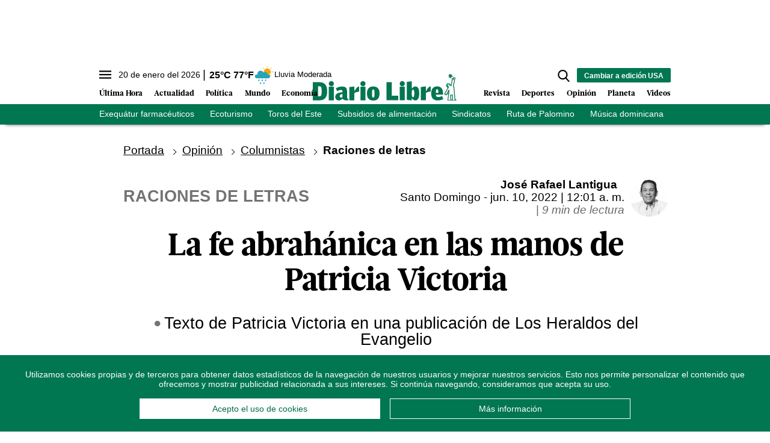

--- FILE ---
content_type: text/html; charset=utf-8
request_url: https://www.diariolibre.com/ctrlheaderclima
body_size: 561
content:
<!--blob 01/20/2026 06:48:47.303 p. m.  --><!--publishThread: 10:44:59.580 PM  --><p class="text-md align-middle mr-1 hidden md:inline"><span id="fechaactual12123123">20 de enero del 2026</span></p><div class="service clima-service hidden md:inline"><span class="temp align-middle"><span id="temperaturaactual">25</span><super>&deg;C</super> <span id="temperaturaactual"> 77</span><super>&deg;F</super></span><div class="overflow-hidden inline mx-1"><img src="https://resources.diariolibre.com/images/clima-iconos/10n.png" alt="Santo Domingo - 24.8&deg;C" title="Santo Domingo - 24.8&deg;C" width="26" height="26" class="inline"></div><span class="descripcion inline-block"><span id="descripcionclimaactual" style="text-transform: capitalize;">lluvia moderada</span></span></div>

--- FILE ---
content_type: text/html; charset=utf-8
request_url: https://www.google.com/recaptcha/api2/aframe
body_size: 268
content:
<!DOCTYPE HTML><html><head><meta http-equiv="content-type" content="text/html; charset=UTF-8"></head><body><script nonce="-c39wA9dzMYQOZhcGR5otA">/** Anti-fraud and anti-abuse applications only. See google.com/recaptcha */ try{var clients={'sodar':'https://pagead2.googlesyndication.com/pagead/sodar?'};window.addEventListener("message",function(a){try{if(a.source===window.parent){var b=JSON.parse(a.data);var c=clients[b['id']];if(c){var d=document.createElement('img');d.src=c+b['params']+'&rc='+(localStorage.getItem("rc::a")?sessionStorage.getItem("rc::b"):"");window.document.body.appendChild(d);sessionStorage.setItem("rc::e",parseInt(sessionStorage.getItem("rc::e")||0)+1);localStorage.setItem("rc::h",'1768949510758');}}}catch(b){}});window.parent.postMessage("_grecaptcha_ready", "*");}catch(b){}</script></body></html>

--- FILE ---
content_type: application/javascript
request_url: https://get.s-onetag.com/5be64c9a-e976-49d3-942e-895967c362c9/tag.min.js
body_size: 9431
content:
(function(){var aa={sb:"connect_debug",Sa:"https://signal-beacon.s-onetag.com/beacon.min.js",nb:"https://signal-beacon.s-onetag.com/bid-collector.min.js",qb:"https://ap.lijit.com/readerinfo/v2",hb:"https://get.s-onetag.com/container-polyfills.js",gb:["fetch","Promise"],Ia:"https://onetag-geo.s-onetag.com/",xb:"https://onetag-geo-grouping.s-onetag.com/",yb:"https://geo-location.s-onetag.com/",Lb:"https://signal-segments.s-onetag.com/",vb:"https://signal-floors.s-onetag.com/",wb:"https://signal-dynamic-pricing-analysis.s-onetag.com/",
Ab:"https://hems.signal-prd.s-onetag.com/",Ha:604800,Ga:200,Fb:"EU",J:10,pb:"https://ap.lijit.com/www/delivery/fpi.js?z=",Kb:{Bb:"https://get.s-onetag.com/safeframe-urls/1.0.0/safe-frame-internal.html",Db:"https://get.s-onetag.com/safeframe-urls/1.0.0/safe-frame.js"},Hb:"https://prebid.s-onetag.com",ka:"https://dfp-gateway.s-onetag.com/1",ta:86400,Ca:"https://connect-metrics-collector.s-onetag.com/metrics",Ob:5E3,zb:5E3,Gb:"https://get.s-onetag.com/underground-sync-portal/Portal.html",rb:"https://data-beacons.s-onetag.com/dataBeacons.min.js",
sa:["hb_","ix_","amzn"],Eb:7E3};function n(){if(q.j)return q.j;throw Error("Not initialized");}class q{};function r(){t.g||(t.g=new t);return t.g}function u(a){a.__connect||(a.__connect={});return a}class t{constructor(){this.window=window}get(){let a=this.window.top;try{a=u(a),a.__connect.state="FRIENDLY"}catch(b){a=u(this.window),a.__connect.state="UNFRIENDLY",a.Aa&&a.Aa.ext&&(a.__connect.state="SAFEFRAME")}return a}};var v=this&&this.g||function(a,b,c,d){function g(e){return e instanceof c?e:new c(function(h){h(e)})}return new (c||(c=Promise))(function(e,h){function m(f){try{k(d.next(f))}catch(l){h(l)}}function p(f){try{k(d["throw"](f))}catch(l){h(l)}}function k(f){f.done?e(f.value):g(f.value).then(m,p)}k((d=d.apply(a,b||[])).next())})};function w(){x.g||(x.g=new x);return x.g}
function ba(a,b){v(a,void 0,void 0,function*(){var c={affiliateId:b.u};this.window.__connect=this.window.__connect||{};this.window.__connect.vitalsBeacon=this.window.__connect.vitalsBeacon||c;c=this.window.document.createElement("script");c.src=this.j.nb;this.window.document.head.appendChild(c)})}
function ca(a,b){v(a,void 0,void 0,function*(){var c={containerId:b.containerId,affiliateId:b.u,enableIpCollection:!!b.Ea,disablePIITracking:!!b.Da};this.window.__platform=this.window.__platform||{};this.window.__platform.beacon=this.window.__platform.beacon||c;this.window.__connect=this.window.__connect||{};this.window.__connect.beacon=this.window.__connect.beacon||c;c=this.window.document.createElement("script");c.src=this.j.Sa;this.window.document.head.appendChild(c)})}
class x{constructor(){this.window=r().get();this.j=n()}}x.g=null;class da{constructor(a){this.g=a}create(a){return new this.g[a.P](a.h)}};var y=this&&this.g||function(a,b,c,d){function g(e){return e instanceof c?e:new c(function(h){h(e)})}return new (c||(c=Promise))(function(e,h){function m(f){try{k(d.next(f))}catch(l){h(l)}}function p(f){try{k(d["throw"](f))}catch(l){h(l)}}function k(f){f.done?e(f.value):g(f.value).then(m,p)}k((d=d.apply(a,b||[])).next())})};function ea(a){return a.reduce((b,c)=>{const d=c.P;b[d]||(b[d]=[]);b[d].push(c);return b},{})}
function fa(a,b){return y(a,void 0,void 0,function*(){let c="EXCLUDE"===b[0].h.U;for(const d of b){const g=yield this.Ya.create(d).La();c="EXCLUDE"===d.h.U?c&&!g:c||g}return c})}function z(a,b){return y(a,void 0,void 0,function*(){if(!b||0===b.length)return!0;const c=ea(b),d=[];for(const g of Object.keys(c)){const e=yield fa(this,c[g]);d.push(e)}return d.every(g=>g)})}class ha{constructor(a){this.Ya=new da(a)}};class A{static info(a){A.enabled&&A.window.console.info(a)}static debug(a){A.enabled&&A.window.console.debug(a)}static error(a){A.enabled&&A.window.console.error(a)}}A.window=r().get();A.enabled=!1;var ia=this&&this.g||function(a,b,c,d){function g(e){return e instanceof c?e:new c(function(h){h(e)})}return new (c||(c=Promise))(function(e,h){function m(f){try{k(d.next(f))}catch(l){h(l)}}function p(f){try{k(d["throw"](f))}catch(l){h(l)}}function k(f){f.done?e(f.value):g(f.value).then(m,p)}k((d=d.apply(a,b||[])).next())})};
function ja(a,b){return ia(a,void 0,void 0,function*(){if(yield z(this.Fa,b.filters)){this.window.__connect.contents=this.window.__connect.contents||{};this.window.__connect.contents[b.contentType]=!0;A.debug(`Content ${b.m} permitted`);var c=b.contentType;var d=b.h;const g=b.m,e=this.l.containerId;d.u=this.l.ia.u;c=new this.Ta[c](d,g,e);d=b.m;A.info(`Initializing Content: ${b.contentType} Id: ${d}`);c.Xa?(A.info(`Executing Content: ${d}`),B(c)):ka(this)?(A.info(`Executing Content: ${d}`),B(c)):this.W.push({implementation:c,
id:d})}else A.enabled&&A.window.console.warn(`Content ${b.m} NOT permitted`)})}function la(a){a.window.document.addEventListener("readystatechange",()=>{if(ka(a)){for(const b of a.W)A.info(`Executing Content: ${b.id}`),B(b.implementation);a.W=[]}})}function ka(a){A.info(`Document readyState: ${a.window.document.readyState}`);return"loading"!==a.window.document.readyState}
class ma{constructor(a,b){this.l=a;this.Ta=b;this.W=[];this.window=r().get();this.window.__connect=this.window.__connect||{};this.Fa=new ha(b)}start(){return ia(this,void 0,void 0,function*(){for(const a of this.l.groups)if(yield z(this.Fa,a.filters)){A.debug(`Group ${a.groupId} permitted`);for(const b of a.Ua)yield ja(this,b)}this.W.length&&la(this)})}};class na{constructor(){this.isActive=!0}};class oa extends na{constructor(a){super();this.window=a;this.window.addEventListener("focus",this.i.bind(this));this.window.addEventListener("focusin",this.i.bind(this));this.window.addEventListener("blur",this.g.bind(this));this.window.addEventListener("focusout",this.g.bind(this))}i(){this.isActive=!0}g(){this.window.document.hasFocus()?this.isActive=!0:this.isActive=!1}};class pa extends na{constructor(a){super();this.window=a;this.S="mousemove mousedown scroll keyup keypress keydown touchstart touchmove touchend".split(" ");for(const b of this.S)this.window.addEventListener(b,this.g.bind(this));this.g()}g(){this.i||(this.i=this.window.setTimeout(()=>{clearTimeout(this.aa);this.aa=this.window.setTimeout(this.C.bind(this),1E4);this.i=null},50),this.isActive=!0)}C(){this.isActive=!1}};function qa(){if(!C.g){var a=r().get();const b=new oa(a);a=new pa(a);C.g=new C(b,a)}return C.g}class C{constructor(a,b){this.g=a;this.i=b}isActive(){return this.g.isActive&&this.i.isActive}};class ra{create(){return new XMLHttpRequest}};class sa{constructor(){this.g=new ra}send(a,b){const c=this.g.create();c.open("POST",a,!1);c.setRequestHeader("Content-Type","text/plain");c.send(JSON.stringify(b))}};class ta extends Error{constructor(a,b){super(JSON.stringify(b));this.statusCode=a}};var ua=this&&this.g||function(a,b,c,d){function g(e){return e instanceof c?e:new c(function(h){h(e)})}return new (c||(c=Promise))(function(e,h){function m(f){try{k(d.next(f))}catch(l){h(l)}}function p(f){try{k(d["throw"](f))}catch(l){h(l)}}function k(f){f.done?e(f.value):g(f.value).then(m,p)}k((d=d.apply(a,b||[])).next())})};
function D(a,b){var c={};return ua(a,void 0,void 0,function*(){var d=yield fetch(b,c);const g=yield d.json();d=d.status.toString();if("4"===d[0]||"5"===d[0])throw new ta(d,g);return g})}class E{};var F=this&&this.g||function(a,b,c,d){function g(e){return e instanceof c?e:new c(function(h){h(e)})}return new (c||(c=Promise))(function(e,h){function m(f){try{k(d.next(f))}catch(l){h(l)}}function p(f){try{k(d["throw"](f))}catch(l){h(l)}}function k(f){f.done?e(f.value):g(f.value).then(m,p)}k((d=d.apply(a,b||[])).next())})};
class G{constructor(){this.j=n();this.window=r().get();this.G=new E;this.v=!1}Z(){return F(this,void 0,void 0,function*(){return(yield this.getData()).country})}getData(){return F(this,void 0,void 0,function*(){var a=this.pa("connect-location-data");if(a)return a;if(this.v)return yield this.wait(this.j.Ga),this.getData();this.v=!0;a=yield this.xa();this.V("connect-location-data",a);this.v=!1;return a})}xa(){return F(this,void 0,void 0,function*(){const a=yield D(this.G,this.j.Ia);if(!a.country)throw this.v=
!1,Error("Location not found");return a})}pa(a){try{const b=JSON.parse(this.window.localStorage.getItem(a));return b.expiresAt>Date.now()?b.value:!1}catch(b){return!1}}V(a,b){b={value:b,expiresAt:Date.now()+1E3*this.j.Ha};try{this.window.localStorage.setItem(a,JSON.stringify(b))}catch(c){}}wait(a){return F(this,void 0,void 0,function*(){return new Promise(b=>setTimeout(b,a))})}};let va=(()=>{class a{static Za(){var b=r().get();b=b[a.g]=b[a.g]||{};b.pageViewId||(b.pageViewId=a.i());return b.pageViewId}static i(){return+new Date+Math.floor(1E3*Math.random())}}a.g="__connect";return a})();var wa=this&&this.g||function(a,b,c,d){function g(e){return e instanceof c?e:new c(function(h){h(e)})}return new (c||(c=Promise))(function(e,h){function m(f){try{k(d.next(f))}catch(l){h(l)}}function p(f){try{k(d["throw"](f))}catch(l){h(l)}}function k(f){f.done?e(f.value):g(f.value).then(m,p)}k((d=d.apply(a,b||[])).next())})};function xa(a){wa(a,void 0,void 0,function*(){this.oa.Z().then(b=>{this.ua.location=b})})}
class ya{ya(a){this.ua.affiliateId=a}constructor(){G.g||(G.g=new G);this.oa=G.g;this.window=r().get();this.ua={pageViewId:va.Za(),domain:this.window.location.hostname,path:this.window.location.pathname,isSafeFrame:"FRIENDLY"!==this.window.__connect.state,location:"",query:this.window.location.search.slice(0,100),referrer:this.window.document.referrer.slice(0,100)};xa(this)}get(){return this.ua}};var za=this&&this.g||function(a,b,c,d){function g(e){return e instanceof c?e:new c(function(h){h(e)})}return new (c||(c=Promise))(function(e,h){function m(f){try{k(d.next(f))}catch(l){h(l)}}function p(f){try{k(d["throw"](f))}catch(l){h(l)}}function k(f){f.done?e(f.value):g(f.value).then(m,p)}k((d=d.apply(a,b||[])).next())})};function Aa(){H.g||(H.g=new H);return H.g}
function Ba(a,b){return new Promise(c=>{const d=a.window.googletag=a.window.googletag||{};d.cmd=d.cmd||[];d.cmd.push(()=>{var g=Object.values(d.pubads().getSlots());const e=b.toLowerCase();g=g.find(h=>h.getAdUnitPath().toLowerCase()===e||h.getSlotElementId().toLowerCase()===e).getSlotElementId();c(g)})})}function Ca(a,b){za(a,void 0,void 0,function*(){var c,d;const g=yield Ba(this,b);null!==(c=(d=this.mapping)[g])&&void 0!==c?c:d[g]=[];this.mapping[g].includes("r")||this.mapping[g].push("r")})}
function Da(a){a.window.addEventListener("pageshow",a.C.bind(a));a.window.addEventListener("beforeunload",a.S.bind(a));a.window.addEventListener("pagehide",a.S.bind(a));a.window.document.addEventListener("visibilitychange",()=>{if(a.window.document.hidden)return a.S();a.C()})}
function Ea(a){const b=a.window.googletag=a.window.googletag||{};b.cmd=b.cmd||[];b.cmd.push(()=>{b.pubads().addEventListener("slotRenderEnded",c=>{var d=c.slot;c=d.getAdUnitPath();d=d.getSlotElementId();c=c.split("/")[1].split(",");a.mapping[d]&&(a.g.push(Object.assign({},{type:"activation",contentTypes:a.mapping[d],gamIds:c})),I(a),delete a.mapping[d])})})}
function I(a){if(a.g.length){var b=a.window.navigator,c={metadata:a.Ma.get(),payloads:a.g};a.g=[];var d=!1;b.sendBeacon&&(d=b.sendBeacon(a.j.Ca,JSON.stringify(c)));d||a.jb.send(a.j.Ca,JSON.stringify(c))}}
class H{constructor(){this.g=[];this.aa={};this.i=!1;this.mapping={};this.j=n();this.bb=qa();this.window=r().get();this.Ma=new ya;this.jb=new sa;this.za()}ya(a){this.Ma.ya(a)}za(){Da(this);Ea(this);this.window.setInterval(()=>{this.bb.isActive()||I(this)},1E3)}S(){this.i||(this.i=!0,I(this),this.window.setTimeout(this.C.bind(this),3E3))}C(){this.i=!1}};function Fa(a){const b=a.window;return n().gb.some(c=>!b[c])}function Ga(a){const b=a.window.document.createElement("script");b.src=n().hb;b.onload=()=>{a.start()};a.window.document.head.appendChild(b)}
class Ha{constructor(){var a={ob:"60cb7c771204e79eb7529817",ia:{Pb:"a728843e-e500-4120-adc3-199a4d884c8f",u:358956},containerId:"5be64c9a-e976-49d3-942e-895967c362c9",groups:[{groupId:"6a55af9f-3f24-48d1-9cf2-40c597839d56",enabled:!0,filters:[],h:{},Ua:[{m:"8ee1a598-360f-4b3c-bf80-857aa8ce91d9",filters:[{na:"76de48ee-ce92-4b70-8fe7-2959987b01ad",P:"screensize",h:{U:"EXCLUDE",name:"MOBILE",min:1,max:993}},{na:"e57eb572-8f7e-40ce-9842-03a780ef83bb",P:"geo",h:{U:"EXCLUDE",X:["DO"]}}],h:{D:10,O:!0,fa:[],
L:[],A:[],K:!1,M:!0,ma:!1,la:{},lb:!0,ga:[],Ka:{Na:{}},B:["2876993249"],fb:"exclude",s:[]},contentType:"signal-licensing",enabled:!0},{m:"6e2d99fc-fc07-441b-9407-70e73b796bbb",filters:[{na:"c92433a6-220a-4a32-8e63-a828d32b1a10",P:"screensize",h:{U:"EXCLUDE",name:"DESKTOP",min:"993",max:"9999"}},{na:"99379093-a7f1-411f-ba2d-89c2d27612af",P:"geo",h:{U:"EXCLUDE",X:["DO"]}}],h:{D:10,O:!0,fa:[],L:[],A:[],K:!1,M:!0,ma:!1,la:{},lb:!0,ga:[],Ka:{Na:{}},B:["2876993249"],fb:"exclude",s:[]},contentType:"signal-licensing",
enabled:!0}]}],h:{}},b=J,c,d,g;this.l=a;q.j=aa;this.window=r().get();this.ba=Aa();this.ba.ya(a.ia.u);this.g=new ma(a,b);this.Ba=(null===(c=a.h)||void 0===c?void 0:c.Ba)||100;this.Qa=(null===(g=null===(d=a.h)||void 0===d?void 0:d.mb)||void 0===g?void 0:g.Qa)||1;b=a.containerId;this.window.__connect=this.window.__connect||{};this.window.__connect.containerIds=this.window.__connect.containerIds||{};this.window.__connect.containerIds[b]||(a=a.containerId,b=this.ba,c=this.l.containerId,b.aa[c]||(b.aa[c]=
!0,b.g.push(Object.assign({},{containerId:c,type:"adoption"}))),this.window.__connect.containerIds[a]=!0,Fa(this)?Ga(this):this.start())}start(){A.info("Container started "+this.l.containerId);const a=this.l.h;var b;var c=(null===(b=null===a||void 0===a?void 0:a.mb)||void 0===b?0:b.ub)?!1:100*Math.random()<this.Qa;((null===a||void 0===a?0:a.tb)?0:100*Math.random()<this.Ba)&&ca(w(),{u:this.l.ia.u,containerId:this.l.containerId,Da:this.l.h.Da,Ea:this.l.h.Ea});c&&ba(w(),{containerId:this.l.containerId,
u:this.l.ia.u});this.g.start()}};var K=this&&this.g||function(a,b,c,d){function g(e){return e instanceof c?e:new c(function(h){h(e)})}return new (c||(c=Promise))(function(e,h){function m(f){try{k(d.next(f))}catch(l){h(l)}}function p(f){try{k(d["throw"](f))}catch(l){h(l)}}function k(f){f.done?e(f.value):g(f.value).then(m,p)}k((d=d.apply(a,b||[])).next())})};
function Ia(a,b,c=0){return K(a,void 0,void 0,function*(){if(c>=this.ib/this.Pa)return{};const d=b.getResponseInformation();return d?d:(yield this.wait(this.Pa),Ia(this,b,++c))})}function Ja(a,b){return K(a,void 0,void 0,function*(){try{const d=JSON.parse(this.window.localStorage.getItem(`connect-${b}`));var c=d.expiresAt>Date.now()?d.lineItemInfo:!1}catch(d){c=!1}if(c)return c;if(L.g[b])return yield this.wait(200),yield Ja(this,b);L.g[b]=!0;c=yield Ka(this,b);this.V(b,c);L.g[b]=!1;return c})}
function Ka(a,b){return K(a,void 0,void 0,function*(){const c=yield D(this.G,this.ka+"/"+L.i+"/"+b);if("PENDING"===c.state)return yield this.wait(this.Wa),Ka(this,b);if("READY"===c.state)return c;L.g[b]=!1;throw Error(`Dfp gateway response: ${c.state}`);})}
class L{constructor(){this.window=r().get();this.G=new E;this.ib=5E3;this.Pa=200;this.Wa=2E3;this.ka=n().ka;this.ta=n().ta}$(a,b){return K(this,void 0,void 0,function*(){a:if(L.i)var c=L.i;else{c=a.getAdUnitPath().split("/");for(var d=0;d<c.length;d++){var g=c[d];-1<g.indexOf(",")&&(g=g.split(",")[0]);if(g=Number(g)){c=L.i=g;break a}}c=0}if(c){c=b.s||[];d=b.A||[];g=b.I||[];const k=b.H||[],f=b.K||!1;c=!!((b.B||[]).length||c.length||d.length||g.length||k.length||f)}else c=!1;if(!c)return!1;d=yield Ia(this,
a);c=d.lineItemId||d.sourceAgnosticLineItemId;var e;(g=(null===(e=b.s)||void 0===e?0:e.length)?-1===b.s.indexOf(String(d.campaignId)):-1<(b.B||[]).indexOf(String(d.campaignId)))||(e=b.I||[],g=e.length?-1===e.indexOf(String(c)):-1<(b.H||[]).indexOf(String(c)));if(g)return!0;if(!c){a:{var h=b.A||[];for(var m=0;m<h.length;m++)if("AD_EXCHANGE"===h[m].type||"ADSENSE"===h[m].type){h=!0;break a}h=!1}return h}try{h=yield Ja(this,c);var p;if(!(m=(null===(p=b.s)||void 0===p?0:p.length)?-1===b.s.indexOf(h.orderId):
-1<(b.B||[]).indexOf(h.orderId)))a:{const k=b.A||[];p=["ALL","all"];for(const f of k){const l=h.lineItemType===f.type,ab=p.includes(f.priority),bb=h.priority===Number(f.priority);if(l&&(ab||bb)){m=!0;break a}}m=!1}return m||(b.K?"CREATIVE_SET"===h.roadblockingType:!1)}catch(k){return A.debug(k),!0}})}V(a,b){b={lineItemInfo:b,expiresAt:Date.now()+1E3*this.ta};try{this.window.localStorage.setItem(`connect-${a}`,JSON.stringify(b))}catch(c){}}wait(a){return K(this,void 0,void 0,function*(){return new Promise(b=>
setTimeout(b,a))})}}L.g={};function La(a){return a.sizes?a.sizes.map(b=>{b=b.split("x");return{width:Number(b[0]),height:Number(b[1])}}):[{height:a.height,width:a.width}]}function Ma(a,b){const c=a.Mb||10;return La(a).some(d=>{const g=Math.abs(b.height-d.height)<c;return Math.abs(b.width-d.width)<c&&g})}function Na(a){return La(a).reduce((b,c)=>b.width*b.height<c.width*c.height?c:b,{width:0,height:0})}function Oa(a,b){a=a.getElementsByTagName(b);for(const c of a)if(a=c.getBoundingClientRect(),a.width&&a.height)return c}
function M(a){return(a=Oa(a,"iframe")||Oa(a,"img"))?a.getBoundingClientRect():{width:0,height:0}};var Pa=this&&this.g||function(a,b,c,d){function g(e){return e instanceof c?e:new c(function(h){h(e)})}return new (c||(c=Promise))(function(e,h){function m(f){try{k(d.next(f))}catch(l){h(l)}}function p(f){try{k(d["throw"](f))}catch(l){h(l)}}function k(f){f.done?e(f.value):g(f.value).then(m,p)}k((d=d.apply(a,b||[])).next())})};function Qa(a){a=a.window.googletag;return!!a&&a.pubadsReady}
function Ra(a,b,c){a.window.googletag.cmd.push(()=>{a.window.googletag.pubads().addEventListener(b,d=>{d=N(d.slot);Sa(a,d)&&c(d)})})}function O(a){return a.window.googletag.pubads().getSlots()}function N(a){a=a.getSlotElementId();!isNaN(Number(parseInt(a.charAt(0))))&&(a="\\3"+a.charAt(0)+" "+a.slice(1));return a.replace(/\//g,"\\/").replace(/\./g,"\\.").replace(/,/g,"\\,")}function Sa(a,b){a=a.window.document.querySelector("#"+b);if(!a)return!1;a=M(a);return 50<=a.width&&50<=a.height}
function Ta(a,b){return O(a).filter(c=>b===N(c))[0]}
class Ua{constructor(){this.window=r().get();this.kb=new L;this.window.googletag=this.window.googletag||{};this.window.googletag.cmd=this.window.googletag.cmd||[]}g(a,b){if(!Qa(this))return this.window.setTimeout(this.g.bind(this,a,b),500),null;if(a.M)return Ra(this,"impressionViewable",b);O(this).forEach(c=>{c=N(c);Sa(this,c)&&b(c)});Ra(this,"slotRenderEnded",b)}$(a,b){return Pa(this,void 0,void 0,function*(){if(!Qa(this))return yield this.wait(200),this.$(a,b);const c=Ta(this,a);return this.kb.$(c,
b)})}wait(a){return Pa(this,void 0,void 0,function*(){return new Promise(b=>setTimeout(b,a))})}};function Va(a,b,c=.5){if(a.window.Ra&&"SAFEFRAME"===a.window.Ra.state)return a.window.Aa.ext.Cb()/100>=c;b=b.getBoundingClientRect();var d=a.window.innerWidth;a=a.window.innerHeight;return(Math.max(0,Math.min(b.right,d))-Math.max(0,Math.min(b.left,d)))*(Math.max(0,Math.min(b.bottom,a))-Math.max(0,Math.min(b.top,a)))/(b.width*b.height)>=c}class Wa{constructor(){this.window=r().get()}};function Xa(a){a.window.setInterval(()=>{for(const e of Object.keys(a.g)){var b=a.g[e],c=b,d;if(!(d=!c.N)){a:{for(d=c.N;d.parentNode;)if(d=d.parentNode,d===c.element){d=!0;break a}d=!1}d=!d}d&&(d=Ya(c.element,"iframe"),c.N=d||Ya(c.element,"img"));var g=c.N?c.N:c.element;b.da++;c=a;d=Va(c.i,g,b.wa.F);c.C.isActive()&&d&&b.Y++;A.debug(b.element.id+" RegularSeconds: "+b.da);A.debug(b.element.id+" Reload Time: "+b.Y+"/"+b.wa.D);c=b;d=c.wa;g=Va(a.i,g,d.F);const h=c.Y>=d.D,m=c.da>=d.J;c=c.Oa>=d.ea;g&&h&&
!c&&m&&(A.debug("Reloaded "+b.element.id),b.cb(b.element),b.Oa++,b.Y=0,b.da=0,b.N=null)}},1E3)}function Ya(a,b){a=a.getElementsByTagName(b);for(b=0;b<a.length;b++){const c=a[b].getBoundingClientRect();if(c.width&&c.height)return a[b]}}class P{constructor(){this.window=r().get();this.i=new Wa;this.C=qa();this.g={};Xa(this)}za(a,b,c,d){const g=a.id;A.debug("Start Tracking "+g);this.g[g+c]||(this.g[g+c]={m:c,element:a,wa:b,Y:0,da:0,Oa:0,cb:d})}};var Q=this&&this.g||function(a,b,c,d){function g(e){return e instanceof c?e:new c(function(h){h(e)})}return new (c||(c=Promise))(function(e,h){function m(f){try{k(d.next(f))}catch(l){h(l)}}function p(f){try{k(d["throw"](f))}catch(l){h(l)}}function k(f){f.done?e(f.value):g(f.value).then(m,p)}k((d=d.apply(a,b||[])).next())})};
function Za(a,b,c,d){A.debug(`Tracking element: ${b} started`);const g=a.querySelector(a.window.document,b);d={F:a.h.F,D:d||a.h.D,ea:a.h.ea,J:a.h.J||n().J};if(g)return a.g.za(g,d,a.h.m,a.i.bind(a,c,b)),g;A.debug(`Matching element doesn't exist for selector: ${b}`)}function $a(a,b,c){A.debug(`Tracking slot ${c} stopped`);c=a.g;a=a.h.m;b=b.id;A.debug("Stop Tracking "+b);delete c.g[b+a]}function cb(a,b){if(a.h.O)a.Ja.g({M:a.h.M},c=>{b("#"+c,c)});else for(const c of a.h.fa)b(c)}
function db(a,b,c,d){Q(a,void 0,void 0,function*(){a:{for(g of this.h.L){const e=this.querySelector(this.window.document,g);if(e&&e.id===c){A.debug(`Slot ${c} excluded by selector: ${g}`);var g=!0;break a}if(this.querySelector(e,"#"+c)){A.debug(`Slot ${c} excluded by selector: ${g}`);g=!0;break a}}g=!1}g?A.debug(`Slot ${c} excluded by css selectors`):eb(this,b)||(g=Za(this,b,d),(yield fb(this,c))||(A.debug(`Slot ${c} excluded by GAM exclusions`),$a(this,g,c)))})}
function eb(a,b){var c=a.querySelector(a.window.document,b);if(!c)return A.debug(`Slot ${b} element not found`),!0;c=M(c);return a.h.sizes||-1===(a.h.ga||[]).indexOf(c.width+"x"+c.height)?a.h.sizes&&!Ma(a.h,c)?(A.debug(`Slot ${b} does not match sizes in the settings`),!0):!1:(A.debug(`Slot ${b} excluded as part of "sizesToExclude"`),!0)}function fb(a,b){return Q(a,void 0,void 0,function*(){return gb(this)?!(yield this.Ja.$(b,this.h)):!0})}
function gb(a){return[0<a.h.A.length,0<a.h.B.length,0<a.h.s.length,0<a.h.I.length,0<a.h.H.length,!!a.h.K].some(b=>!!b)}
class R{constructor(a){this.h=a;P.g||(P.g=new P);this.g=P.g;this.Ja=new Ua;this.window=r().get();this.window.__connect=this.window.__connect||{};this.window.__connect.signal=this.window.__connect.signal||{};this.window.__connect.signal.functions=this.window.__connect.signal.functions||{};this.window.googletag=this.window.googletag||{};this.window.googletag.cmd=this.window.googletag.cmd||[];a.L=a.L||[];a.A=a.A||[];a.s=a.s||[];a.B=a.B||[];a.I=a.I||[];a.H=a.H||[];a.F=a.F||.5}start(a){A.debug("Signal started");
R.g.push(this);this.window.__connect.signal.functions.startTrackingElement=(b,c)=>{Za(R.g[0],b,a,c)};this.window.__connect.signal.functions.stopTrackingElement=(b,c)=>{R.g.forEach(d=>{$a(d,b,c)})};cb(this,(b,c)=>{A.debug(`Found selector: ${b}`);this.h.O?db(this,b,c,a):this.window.googletag.cmd.push(()=>{a:{var d=b.replace(/^#/,"");const g=O(this.window.googletag.Ib());for(const e of g)if(e.$a()===d){d=e.$a();break a}d=void 0}d?db(this,b,d,a):A.error(`Slot with selector ${b} not found`)})})}i(a,b,
c){return Q(this,void 0,void 0,function*(){A.debug(`Content ready to reload ${this.h.m} ${b}`);const d=yield a(this.h.m,b,c);if(d){const g=this.querySelector(c,"iframe"),{width:e,height:h}=Na(this.h);g.style.width=d.width+"px";g.style.height=d.height+"px";g.style.marginTop=(h-d.height)/2+"px";g.style.marginLeft=(e-d.width)/2+"px"}})}querySelector(a,b){if(!a)return null;try{return a.querySelector(b)}catch(c){return A.error(`Selector: ${b} is invalid`),null}}}R.g=[];var S=this&&this.g||function(a,b,c,d){function g(e){return e instanceof c?e:new c(function(h){h(e)})}return new (c||(c=Promise))(function(e,h){function m(f){try{k(d.next(f))}catch(l){h(l)}}function p(f){try{k(d["throw"](f))}catch(l){h(l)}}function k(f){f.done?e(f.value):g(f.value).then(m,p)}k((d=d.apply(a,b||[])).next())})};
function hb(a){S(a,void 0,void 0,function*(){const b=this.window.googletag;if(b&&b.pubadsReady)return b.pubads().addEventListener("slotRenderEnded",this.eb.bind(this));yield this.wait(1E3);hb(this)})}function T(){U.g||(U.g=new U);return U.g}function V(a,b){a=a.window.googletag.pubads().getSlots();for(let c=0;c<a.length;c++)if(b===a[c].getSlotElementId())return a[c]}
function ib(a){"\\3"===a.substr(0,2)&&(a=a.substr(2),a=a.charAt(0)+a.substr(2));return a.replace(/\\\//g,"/").replace(/\\\./g,".").replace(/\\,/g,",")}function jb(a,b){const c=V(a,b);c&&c.getTargetingKeys&&c.clearTargeting&&c.getTargetingKeys().forEach(d=>{a.sa.forEach(g=>{-1<d.indexOf(g)&&c.clearTargeting(d)})})}function kb(a,b){Object.keys(b).forEach(c=>{a.setTargeting(c,b[c])})}
class U{constructor(){this.G=new E;this.j=n();this.window=r().get();this.va={};this.ha={};this.sa=this.j.sa||[];hb(this)}reload(a,b,c){return S(this,void 0,void 0,function*(){const d=V(this,ib(a));if(d&&c){A.debug("Applying targeting");var g=c.ma,e=c.la;const m=d.getSlotElementId();g&&(this.ha[m]=this.ha[m]||0,g=m,this.ha[g]++,d.setTargeting("sovrn-signal",this.ha[g]));e&&kb(d,e);kb(d,{"sovrn-reload":["true"]});if(!this.va[m]){e=this.va;var h=c.la;g=[];c.ma&&g.push("sovrn-signal");h&&(h=Object.keys(h),
g=g.concat(h));e[m]=g}}A.debug("Reload Slot via refresh method");this.window.googletag.pubads().refresh([d])})}eb(a){const b=a.slot;a=b.getSlotElementId();(a=this.va[a])&&a.forEach(c=>{"sovrn-reload"!==c&&b.clearTargeting(c)})}wait(a){return S(this,void 0,void 0,function*(){return new Promise(b=>setTimeout(b,a))})}};var lb=this&&this.g||function(a,b,c,d){function g(e){return e instanceof c?e:new c(function(h){h(e)})}return new (c||(c=Promise))(function(e,h){function m(f){try{k(d.next(f))}catch(l){h(l)}}function p(f){try{k(d["throw"](f))}catch(l){h(l)}}function k(f){f.done?e(f.value):g(f.value).then(m,p)}k((d=d.apply(a,b||[])).next())})};
function mb(a,b=0){const c=a.window[a.g];if(c&&"function"===typeof c.requestBids)a.o=c,A.debug("Prebid is on page");else{if(5<=b)return A.debug("Expected Prebid but not found on page"),null;setTimeout(()=>mb(a,++b),1E3)}}function nb(a,b,c){a=a.o.adUnits;if(!a||1>a.length)return null;for(let d=0;d<a.length;d++)if(a[d].code===b||a[d].code===c){b=a[d];c=b.bids;for(a=0;a<c.length;a++)"sovrn"===c[a].bidder&&(c[a].params.iv="reload");return b}}
class ob{constructor(a,b){this.h=a;this.g=b;this.name="Prebid";this.window=r().get();mb(this)}R(){return!!this.o&&"function"===typeof this.o.requestBids&&"function"===typeof this.o.setTargetingForGPTAsync}T(a,b){return lb(this,void 0,void 0,function*(){return new Promise(c=>{var d;const g=nb(this,a,b);if(!g)return A.debug("Prebid: no ad unit found for: "+a),c();this.o.requestBids({adUnits:[g],bidsBackHandler:()=>{var h=g.code;A.debug("setting prebid targeting");this.o.setTargetingForGPTAsync([h]);
c()}});A.debug("Prebid Auction Triggered");const e=(null===(d=this.o.getConfig())||void 0===d?void 0:d.bidderTimeout)||1E3;setTimeout(c,e)})})}};var pb=this&&this.g||function(a,b,c,d){function g(e){return e instanceof c?e:new c(function(h){h(e)})}return new (c||(c=Promise))(function(e,h){function m(f){try{k(d.next(f))}catch(l){h(l)}}function p(f){try{k(d["throw"](f))}catch(l){h(l)}}function k(f){f.done?e(f.value):g(f.value).then(m,p)}k((d=d.apply(a,b||[])).next())})};
class qb{constructor(a){this.h=a;this.ca={};this.ja=[];this.name="Prebid"}R(){const a=r().get()._pbjsGlobals;if(a&&0<a.length)for(const b of a)this.ca[b]=new ob(this.h,b);this.ja=[];for(const b of Object.keys(this.ca))this.ca[b].R()&&this.ja.push(b);return 0<this.ja.length}T(a,b){return pb(this,void 0,void 0,function*(){const c=[];for(const d of this.ja)c.push(this.ca[d].T(a,b));return Promise.allSettled(c)})}};var rb=this&&this.g||function(a,b,c,d){function g(e){return e instanceof c?e:new c(function(h){h(e)})}return new (c||(c=Promise))(function(e,h){function m(f){try{k(d.next(f))}catch(l){h(l)}}function p(f){try{k(d["throw"](f))}catch(l){h(l)}}function k(f){f.done?e(f.value):g(f.value).then(m,p)}k((d=d.apply(a,b||[])).next())})};
function sb(a,b=0){var c;const d=a.window.pbjs;if(d&&"function"===typeof(null===(c=d.rp)||void 0===c?void 0:c.requestBids))a.o=d,A.debug("Rubicon is on page");else{if(5<=b)return A.error("Expected Rubicon but not found on page"),null;setTimeout(()=>sb(a,++b),1E3)}}
class tb{constructor(a){this.h=a;this.name="Rubicon";this.window=r().get();this.ra=T();sb(this)}R(){return!!this.o&&"function"===typeof this.o.rp.requestBids}T(a){return rb(this,void 0,void 0,function*(){return new Promise(b=>{const c=V(this.ra,a),d=this.o.getConfig(["bidderTimeout"])||1E3;if(!c)return A.error("Rubicon: no slot found for: "+a),b();A.info(`Triggering Rubicon auction for ${a}`);this.o.rp.requestBids({callback:b,gptSlotObjects:[c],slotManager:!1});setTimeout(b,d)})})}};function ub(a,b){const c=V(a.ra,b);if(c.getSizes)return c.getSizes().map(d=>Object.values(d));if(a=a.window.document.querySelector("#"+b))return b=M(a),Object.values(b);A.debug("Sovrn TAM wrapper: unable to get ad sizes for "+b);return[]}
class vb{constructor(a){this.h=a;this.name="TAM";this.window=r().get();this.ra=T()}R(){this.g||(this.g=this.window.apstag);return this.g&&"function"===typeof this.g.fetchBids&&"function"===typeof this.g.setDisplayBids}T(a,b){return new Promise(c=>{const d={slots:[{slotID:a,slotName:b,sizes:ub(this,a)}],timeout:this.h.timeout||1E3};this.g.fetchBids(d,()=>{this.g.setDisplayBids();c()})})}};class W{static get(a={}){const b=[];Object.keys(a).forEach(c=>{W.g[c]&&(c=new W.g[c](a[c]),b.push(c))});return b}}W.g={Na:qb,Jb:tb,Nb:vb};var wb=this&&this.g||function(a,b,c,d){function g(e){return e instanceof c?e:new c(function(h){h(e)})}return new (c||(c=Promise))(function(e,h){function m(f){try{k(d.next(f))}catch(l){h(l)}}function p(f){try{k(d["throw"](f))}catch(l){h(l)}}function k(f){f.done?e(f.value):g(f.value).then(m,p)}k((d=d.apply(a,b||[])).next())})};function B(a){a.ab=W.get(a.h.Ka);a.qa=T();A.debug("Content executed on page load");A.debug(a.h);a.i.start(a.g.bind(a))}
let X=class{constructor(a,b){this.h=a;this.m=b;this.i=new R({m:b,O:a.O,fa:a.fa,D:a.D,ea:a.ea,J:a.J,F:a.F,M:a.M,A:a.A,I:a.I,H:a.H,s:a.s,B:a.B,K:a.K,L:a.L,ga:a.ga});this.ba=Aa()}g(a,b){return wb(this,void 0,void 0,function*(){const c=ib(b.substring(1));var d=(d=V(this.qa,c))?d.getAdUnitPath():"";const g=[];jb(this.qa,c);Ca(this.ba,c);for(const e of this.ab)if(e.R()){const h=e.T(c,d);g.push(h)}else A.debug(e.name+" wrapper not found on page");yield Promise.allSettled(g);this.qa.reload(c,a,this.h)})}};
X=(this&&this.i||function(a,b,c,d){var g=arguments.length,e=3>g?b:null===d?d=Object.getOwnPropertyDescriptor(b,c):d,h;if("object"===typeof Reflect&&"function"===typeof Reflect.Va)e=Reflect.Va(a,b,c,d);else for(var m=a.length-1;0<=m;m--)if(h=a[m])e=(3>g?h(e):3<g?h(b,c,e):h(b,c))||e;return 3<g&&e&&Object.defineProperty(b,c,e),e})([function(a){return class extends a{constructor(){super(...arguments);this.Xa=!1}}}],X);var xb=this&&this.g||function(a,b,c,d){function g(e){return e instanceof c?e:new c(function(h){h(e)})}return new (c||(c=Promise))(function(e,h){function m(f){try{k(d.next(f))}catch(l){h(l)}}function p(f){try{k(d["throw"](f))}catch(l){h(l)}}function k(f){f.done?e(f.value):g(f.value).then(m,p)}k((d=d.apply(a,b||[])).next())})};
class yb{constructor(a){this.max=a.max;this.min=a.min;this.window=r().get()}La(){return xb(this,void 0,void 0,function*(){const a=this.window.innerWidth;return a<=this.max&&a>=this.min})}};var Y=this&&this.g||function(a,b,c,d){function g(e){return e instanceof c?e:new c(function(h){h(e)})}return new (c||(c=Promise))(function(e,h){function m(f){try{k(d.next(f))}catch(l){h(l)}}function p(f){try{k(d["throw"](f))}catch(l){h(l)}}function k(f){f.done?e(f.value):g(f.value).then(m,p)}k((d=d.apply(a,b||[])).next())})};
class Z{constructor(){this.j=n();this.window=r().get();this.G=new E;this.v=!1}Z(){return Y(this,void 0,void 0,function*(){var a=this.pa("connect-location");if(a)return a;if(this.v)return yield this.wait(this.j.Ga),this.Z();this.v=!0;a=yield this.xa();this.V("connect-location",a);this.v=!1;return a})}xa(){return Y(this,void 0,void 0,function*(){const a=yield D(this.G,this.j.Ia);if(!a.country)throw this.v=!1,Error("Location not found");return a.country})}pa(a){try{const b=JSON.parse(this.window.localStorage.getItem(a));
return b.expiresAt>Date.now()?b.value:!1}catch(b){return!1}}V(a,b){b={value:b,expiresAt:Date.now()+1E3*this.j.Ha};try{this.window.localStorage.setItem(a,JSON.stringify(b))}catch(c){}}wait(a){return Y(this,void 0,void 0,function*(){return new Promise(b=>setTimeout(b,a))})}};var zb=this&&this.g||function(a,b,c,d){function g(e){return e instanceof c?e:new c(function(h){h(e)})}return new (c||(c=Promise))(function(e,h){function m(f){try{k(d.next(f))}catch(l){h(l)}}function p(f){try{k(d["throw"](f))}catch(l){h(l)}}function k(f){f.done?e(f.value):g(f.value).then(m,p)}k((d=d.apply(a,b||[])).next())})};class Ab{constructor(a){Z.g||(Z.g=new Z);this.oa=Z.g;this.X=a.X}La(){return zb(this,void 0,void 0,function*(){const a=yield this.oa.Z();return-1!==this.X.indexOf(a)})}};const J={};J["signal-licensing"]=X;J.screensize=yb;J.geo=Ab;new Ha;}).call({})

/*
date-of-deployment: UTC2025-12-24T13:10:49Z
*/


--- FILE ---
content_type: image/svg+xml
request_url: https://resources.diariolibre.com/images/dl-horizontal-white.svg
body_size: 1351
content:
<?xml version="1.0" encoding="utf-8"?>
<!-- Generator: Adobe Illustrator 25.2.3, SVG Export Plug-In . SVG Version: 6.00 Build 0)  -->
<svg version="1.1" id="Layer_1" xmlns="http://www.w3.org/2000/svg" xmlns:xlink="http://www.w3.org/1999/xlink" x="0px" y="0px"
	 viewBox="0 0 318 65" style="enable-background:new 0 0 318 65;" xml:space="preserve">
<style type="text/css">
	.st0{fill-rule:evenodd;clip-rule:evenodd;fill:#FFFFFF;}
	.st1{fill:#FFFFFF;}
</style>
<g>
	<g>
		<g>
			<polygon class="st0" points="187.7,60.4 187.7,50.8 173.6,50.8 173.6,22 162.1,22 162.1,60.4 			"/>
			<path class="st0" d="M282.7,51.4c-3.4,1.5-6,2.1-8.3,2.1c-2.9,0-4.9-0.7-5.3-5h15.4v-3.5c0-9-4.7-14.1-12.7-14.1
				c-7.7,0-12.8,5.2-12.8,14.1v1.5c0,9,4.9,14.1,13.6,14.1c5,0,7.9-0.6,12.4-2.7L282.7,51.4z M271.7,37c1.9,0,2.7,1.5,2.7,7.5H269
				C269,38.7,269.7,37,271.7,37z"/>
			<path class="st0" d="M257.7,41.9V31c-3.6,0.4-6.6,3.3-10.2,10.9L247.3,31l-10.9,1.3v28.1h10.9V44.9
				C249.8,43.4,253,42.3,257.7,41.9z"/>
			<path class="st0" d="M224.6,31.1c-3.2,0-5.3,1.9-7.5,5l-0.2-16L206,21.4v38.1l10.9,1.3v-5.1c2.2,3.2,4.2,5,7.7,5
				c5.3,0,8.4-5,8.4-14v-1.7C233,36.1,230.2,31.1,224.6,31.1z M219.6,53.9c-1.7,0-2.7-2-2.7-8c0-6.1,1-8.1,2.7-8.1
				c1.7,0,2.8,2,2.8,8.1C222.4,52,221.3,53.9,219.6,53.9z"/>
			<rect x="190.9" y="31.5" class="st0" width="10.9" height="28.9"/>
			<circle class="st1" cx="196.3" cy="25.3" r="5.5"/>
		</g>
		<g>
			<path class="st0" d="M18,22.1H2.9v38.4H18c9.5,0,15.9-5.9,15.9-17.8v-2.9C33.9,28.1,27.5,22.1,18,22.1z M21.9,43.9
				c0,5.5-1.3,8-4.4,8h-3.4V30.8h3.4c3,0,4.4,2.5,4.4,8V43.9z M37.5,31.6v28.9h10.9V31.6H37.5z M76.9,54.6V41.1
				c0-7-3.2-9.8-11.1-9.8c-4.6,0-8.5,1.3-13,3.6l2.8,6.2c3.9-2,6.5-2.7,8.4-2.7c2,0,3,1.1,3,2.7v2.2c-10.8,0.7-15.5,3.8-15.5,9.7
				c0,5,3.5,7.7,7.6,7.7c3.1,0,5.5-1.3,8.1-3.8c1.4,2.5,4.9,3.8,12.3,3.8v-3.6C77.3,56.9,76.9,56.5,76.9,54.6z M66.9,54
				c-1,0.5-1.7,0.6-2.8,0.6c-1.9,0-3-1.1-3-2.9c0-2.4,1.2-3.9,5.8-4.6V54z M92.9,42l-0.2-10.8l-10.9,1.3v28.1h10.9V45.1
				c2.5-1.5,5.7-2.6,10.4-3V31.1C99.5,31.6,96.5,34.4,92.9,42z M105.8,31.6v28.9h10.9V31.6H105.8z M133.6,31.1
				c-8.6,0-13.5,5.2-13.5,14.1v1.7c0,9,5,14.1,13.5,14.1s13.6-5.2,13.6-14.1v-1.7C147.2,36.3,142.2,31.1,133.6,31.1z M136.3,47
				c0,6-0.7,7.7-2.7,7.7s-2.7-1.7-2.7-7.7v-1.8c0-6,0.7-7.7,2.7-7.7s2.7,1.7,2.7,7.7V47z"/>
			<path class="st1" d="M116.8,25.3c0,3-2.5,5.5-5.5,5.5s-5.5-2.5-5.5-5.5s2.5-5.5,5.5-5.5C114.3,19.7,116.8,22.2,116.8,25.3z"/>
			<g>
				<circle class="st1" cx="42.9" cy="25.3" r="5.5"/>
			</g>
		</g>
	</g>
	<g>
		<polygon class="st1" points="298.1,10.9 297.5,13.5 299.7,11.6 302.3,15.4 302.3,10.6 307.4,10.3 303.3,8.3 304.9,5.8 302,7 
			302.5,4.2 300.3,6.1 297.9,3.5 298.3,6.6 295.6,6.8 298.2,9 295.4,10.8 		"/>
		<path class="st1" d="M315.1,61.5l-4.1-3.6l-2.1-25.2l-1.3-1.8l4-18.7h-5.8v1.6L304,14l-2.4,14.4l-1.6-0.3l1-2.5l-7.4-1.3l-1.8,2.8
			l0.3,0.5l-1.4,1.9l1,1.4L293,29l0.2,0.3l-1.4,1.9l1,1.4l1.4-1.9l0.2,0.3l-1.4,1.9l1,1.4l1.3-2l0.2,0.2l-8.6,14.9l4.4,2.8l1.5-2.4
			l1.3,0.8L296,46L294,61.5L315.1,61.5L315.1,61.5z M304.2,60.8l-2.4-2.8v-7.8h2.4V60.8z M295.2,43.9l1.2-1.9l-0.4,3L295.2,43.9z
			 M298.6,38.1h-1.6l-3.7,5.9l1.1,1.4l-0.7,1l-1.4-0.9l-1.5,2.4L289,47l8.3-14.5l-3.6-5.4l0.6-1l4.4,0.8l-1,2.4l5.2,1.1l2.5-14.9
			l0.8-0.1v2.1h1.6v-3.6h1.7l-3.7,17.5l1.5,2l2.2,25.4l1.4,1.2h-5V48.6h-5.6v10l1.1,1.3h-5.5L298.6,38.1z"/>
		<path class="st1" d="M296.1,26.9c-0.5-0.2-1-0.1-1.1,0.2c-0.1,0.3,0.1,0.7,0.6,0.9c0.5,0.2,1,0.1,1.1-0.2
			C296.8,27.5,296.6,27.1,296.1,26.9z"/>
	</g>
</g>
</svg>


--- FILE ---
content_type: application/javascript; charset=utf-8
request_url: https://fundingchoicesmessages.google.com/f/AGSKWxWIlx29ZQlZNrVSJBAU7zX--WGZ4kpsXVf6kNvB8F8G5cRSZZXMHqpfrocINmkUfeU4CgBKuoEMSFB0fEo6tnlTM2mkFpDjOXL47hrE9bVNRdKCNYKavt9mbPTlLTmxiONjrvTRrCMix5A5BvZqCmqVF-b7uZyuyg5BKkOq1dXyPiRgzoeatyQKCQCW/_/ad728x15.=728x90&/usernext..ng/ads//adsright.
body_size: -1291
content:
window['21079e55-d6e8-405b-9299-eeff6bd91a4a'] = true;